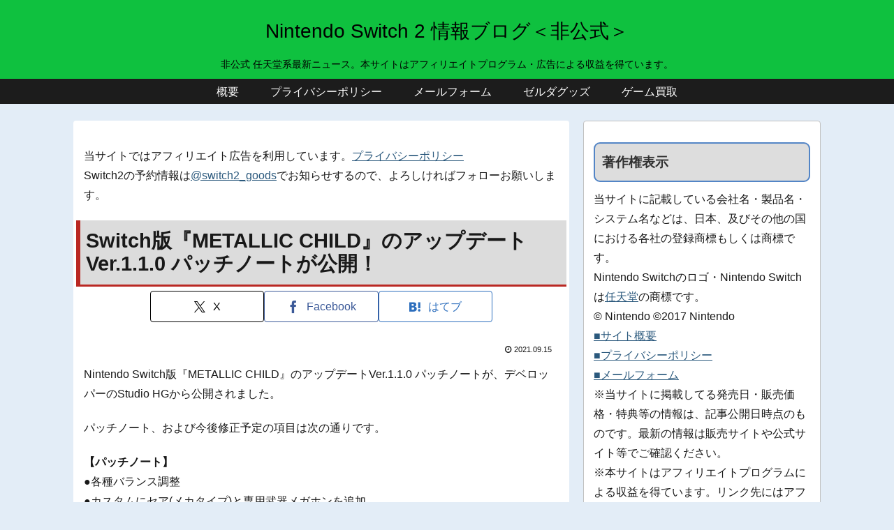

--- FILE ---
content_type: text/html; charset=utf-8
request_url: https://www.google.com/recaptcha/api2/aframe
body_size: 266
content:
<!DOCTYPE HTML><html><head><meta http-equiv="content-type" content="text/html; charset=UTF-8"></head><body><script nonce="a4fkaG4orpWAEabUPE9gKw">/** Anti-fraud and anti-abuse applications only. See google.com/recaptcha */ try{var clients={'sodar':'https://pagead2.googlesyndication.com/pagead/sodar?'};window.addEventListener("message",function(a){try{if(a.source===window.parent){var b=JSON.parse(a.data);var c=clients[b['id']];if(c){var d=document.createElement('img');d.src=c+b['params']+'&rc='+(localStorage.getItem("rc::a")?sessionStorage.getItem("rc::b"):"");window.document.body.appendChild(d);sessionStorage.setItem("rc::e",parseInt(sessionStorage.getItem("rc::e")||0)+1);localStorage.setItem("rc::h",'1769772022878');}}}catch(b){}});window.parent.postMessage("_grecaptcha_ready", "*");}catch(b){}</script></body></html>

--- FILE ---
content_type: application/javascript; charset=utf-8;
request_url: https://dalc.valuecommerce.com/vcid?_s=https%3A%2F%2Fninten-switch.com%2Fmetallic-child-update-ver-1-1-0
body_size: 187
content:
vc_id_callback({"vcid":"jqZJ6Dw8HYFGIb3tAkN43dB6oyLyRX38hFRrdRX3b6OFqKhCKwyYhh2loBD7PADUOLu4ElQW8q8w905RYM3RbQ","vcpub":"0.983828","t":"697c93f1"})